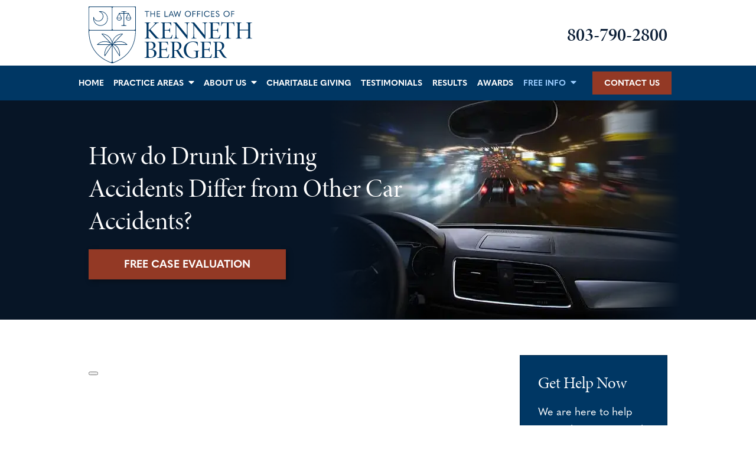

--- FILE ---
content_type: image/svg+xml
request_url: https://www.bergerlawsc.com/includes/default/images/logo.svg?v=5.0.261
body_size: 3589
content:
<?xml version="1.0" encoding="utf-8"?>
<!-- Generator: Adobe Illustrator 28.2.0, SVG Export Plug-In . SVG Version: 6.00 Build 0)  -->
<svg version="1.1" xmlns="http://www.w3.org/2000/svg" xmlns:xlink="http://www.w3.org/1999/xlink" x="0px" y="0px"
	 viewBox="0 0 720 248.8" style="enable-background:new 0 0 720 248.8;" xml:space="preserve">
<style type="text/css">
	.st0{fill:#003765;}
</style>
<g id="Layer_1">
</g>
<g id="Layer_2">
</g>
<g id="Layer_3">
	<g>
		<g>
			<g>
				<path class="st0" d="M255.3,22.5h-8.6v-2.7h20.2v2.7h-8.6v22.4h-2.9V22.5z"/>
				<path class="st0" d="M272.2,44.9V19.8h2.9v11H289v-11h2.9v25.1H289V33.5h-13.9v11.4H272.2z"/>
				<path class="st0" d="M299.9,19.8h14.4l0.3,2.7h-11.8v8.2h11v2.7h-11v8.8h11.8l-0.3,2.7h-14.4V19.8z"/>
				<path class="st0" d="M334.3,19.8h2.9v22.4h11.9l-0.3,2.7h-14.5V19.8z"/>
				<path class="st0" d="M372.5,44.9l-2.7-6.6h-12.2l-2.7,6.6h-3.2l10.8-25.1h2.3l10.8,25.1H372.5z M358.6,35.7h10.1l-3.3-8
					c-0.7-1.7-1.2-3-1.7-4.3h-0.1c-0.5,1.3-1.1,2.7-1.7,4.3L358.6,35.7z"/>
				<path class="st0" d="M382.2,45.3l-7.9-25.6h3.2l4,13.5l1.7,5.8h0.1c0.7-1.9,1.4-3.9,2.1-5.8l4.7-13.3h0.8l4.7,13.3
					c0.7,1.9,1.4,3.9,2.1,5.8h0.1l1.7-5.8l4-13.5h3.2L399,45.3h-1.7l-4.8-13.5c-0.6-1.6-1.2-3.3-1.8-4.9h-0.1
					c-0.6,1.6-1.1,3.2-1.7,4.9l-4.9,13.5H382.2z"/>
				<path class="st0" d="M423.5,32.3c0-7.4,5.5-13.2,13.4-13.2s13.4,5.8,13.4,13.2c0,7.4-5.6,13.2-13.4,13.2S423.5,39.7,423.5,32.3z
					 M447.1,32.3c0-5.9-4.2-10.5-10.3-10.5s-10.3,4.5-10.3,10.5c0,5.8,4.3,10.5,10.3,10.5S447.1,38.2,447.1,32.3z"/>
				<path class="st0" d="M457,19.8h13.9l0.3,2.7h-11.2v8.2h10.5v2.7h-10.5v11.5H457V19.8z"/>
				<path class="st0" d="M477.6,19.8h13.9l0.3,2.7h-11.2v8.2h10.5v2.7h-10.5v11.5h-2.9V19.8z"/>
				<path class="st0" d="M498.3,19.8h2.9v25.1h-2.9V19.8z"/>
				<path class="st0" d="M508,32.3c0-7.6,5.5-13.2,13-13.2c5.2,0,9,2.2,11.5,6.8l-2,1.4l-0.6-0.1c-2.1-3.7-4.9-5.3-8.8-5.3
					c-5.7,0-10,4.5-10,10.5s4.3,10.5,10,10.5c4.3,0,7-1.6,9-5.2l0.6-0.1l2,1.4c-2.7,4.5-6.3,6.7-11.6,6.7
					C513.5,45.5,508,39.9,508,32.3z"/>
				<path class="st0" d="M539.1,19.8h14.4l0.3,2.7H542v8.2h11v2.7h-11v8.8h11.8l-0.3,2.7h-14.4V19.8z"/>
				<path class="st0" d="M559.5,40.3l2.1-1.5l0.6,0.1c1.6,2.8,3.3,4,5.8,4c2.9,0,4.9-2,4.9-4.4c0-2.3-1.1-3.8-5.7-5.7
					c-5.2-2.2-7-4.4-7-7.6c0-3.5,2.7-6.2,7.4-6.2c3.5,0,5.8,1.5,7.2,3.9l-2.1,1.4l-0.6-0.1c-1.1-1.7-2.4-2.6-4.6-2.6
					c-2.7,0-4.3,1.5-4.3,3.6c0,1.9,1,3,5.5,5c5.8,2.6,7.2,4.8,7.2,8.3c0,3.8-3.3,7-7.9,7C564.2,45.5,561.5,44,559.5,40.3z"/>
				<path class="st0" d="M593.9,32.3c0-7.4,5.5-13.2,13.4-13.2c7.9,0,13.4,5.8,13.4,13.2c0,7.4-5.6,13.2-13.4,13.2
					C599.5,45.5,593.9,39.7,593.9,32.3z M617.5,32.3c0-5.9-4.2-10.5-10.3-10.5c-6.1,0-10.3,4.5-10.3,10.5c0,5.8,4.3,10.5,10.3,10.5
					C613.3,42.8,617.5,38.2,617.5,32.3z"/>
				<path class="st0" d="M627.4,19.8h13.9l0.3,2.7h-11.2v8.2h10.5v2.7h-10.5v11.5h-2.9V19.8z"/>
			</g>
			<g>
				<path class="st0" d="M295.9,140.2c-9.5-10.7-19.4-21.9-27.7-31.8c-2.3-2.6-3.2-3.3-4.6-3.3V127c0,10.1,1,11.2,9.2,11.9v1.3
					h-26.2v-1.3c7.6-0.7,8.6-1.7,8.6-11.9V82.9c0-10.4-1-11.2-8.6-11.9v-1.3h25.7V71c-7.7,0.7-8.7,1.4-8.7,11.9v20.8
					c1.8-0.7,4-2.5,6.4-4.8c5.9-5.7,15.4-15.2,20-20.8c4.1-4.9,3.7-6.2-1.8-6.8l-2.1-0.2v-1.3h23.5V71c-7.7,0.8-9.5,1.7-17.2,9
					c-4.1,3.9-12.3,11.7-20.4,20c8.6,10.3,21.1,23.9,26.3,29.7c6.6,7.1,7.7,8.4,13.4,9.1v1.3H295.9z"/>
				<path class="st0" d="M369.2,124.2c-0.5,3.6-2.5,12.1-3.6,16H316v-1.3c9.5-0.8,10.3-1.6,10.3-11V82.7c0-10.4-0.9-10.9-8.7-11.6
					v-1.3h45.8c0,3.5,0.4,10.4,0.7,14.2l-1.4,0.3c-1-4.3-2.1-7.1-3.5-8.8c-2.1-2.8-5.1-3.6-13.8-3.6h-7.2c-3,0-3.4,0.4-3.4,3.5v27.1
					h10.8c10,0,10.4-1.4,11.7-8.3h1.3v19.7h-1.3c-1.3-7.4-2-8.7-11.5-8.7h-11v22.5c0,5.1,0.7,7.3,2.4,8.7c2.1,1.5,5.8,1.5,11.1,1.5
					c10,0,12.2-1.1,14.5-4.1c2-2.5,3.6-6.4,5-9.9L369.2,124.2z"/>
				<path class="st0" d="M444.4,71c-6,0.5-8,1.6-8.5,7.3c-0.2,3.5-0.4,8-0.4,17.6v45.6h-1.8l-47.5-58.8h-0.2v29.7
					c0,10.4,0.3,15.7,0.7,18.6c0.5,6.2,2.6,7.3,9.8,7.9v1.3h-22.9v-1.3c6.3-0.5,8.6-1.7,9.1-7.9c0.2-2.9,0.7-8.2,0.7-18.6v-25
					c0-8.5-0.4-9.5-2.3-11.9c-2.5-3-3.7-3.9-9.4-4.5v-1.3h14.8l46.1,55.9h0.2V95.9c0-9.6-0.2-14.2-0.5-17.4
					c-0.5-5.7-2.5-7.1-10.1-7.5v-1.3h22.4V71z"/>
				<path class="st0" d="M522.6,71c-6,0.5-8,1.6-8.5,7.3c-0.2,3.5-0.4,8-0.4,17.6v45.6h-1.8l-47.5-58.8h-0.2v29.7
					c0,10.4,0.3,15.7,0.7,18.6c0.5,6.2,2.6,7.3,9.8,7.9v1.3h-22.9v-1.3c6.3-0.5,8.6-1.7,9.1-7.9c0.2-2.9,0.7-8.2,0.7-18.6v-25
					c0-8.5-0.4-9.5-2.3-11.9c-2.5-3-3.7-3.9-9.4-4.5v-1.3h14.8l46.1,55.9h0.2V95.9c0-9.6-0.2-14.2-0.5-17.4
					c-0.5-5.7-2.5-7.1-10.1-7.5v-1.3h22.4V71z"/>
				<path class="st0" d="M580.6,124.2c-0.5,3.6-2.5,12.1-3.6,16h-49.6v-1.3c9.5-0.8,10.3-1.6,10.3-11V82.7c0-10.4-0.9-10.9-8.7-11.6
					v-1.3h45.8c0,3.5,0.4,10.4,0.7,14.2l-1.4,0.3c-1-4.3-2.1-7.1-3.5-8.8c-2.1-2.8-5.1-3.6-13.8-3.6h-7.2c-3,0-3.4,0.4-3.4,3.5v27.1
					H557c10,0,10.4-1.4,11.7-8.3h1.3v19.7h-1.3c-1.3-7.4-2-8.7-11.5-8.7h-11v22.5c0,5.1,0.7,7.3,2.4,8.7c2.1,1.5,5.8,1.5,11.1,1.5
					c10,0,12.2-1.1,14.5-4.1c2-2.5,3.6-6.4,5-9.9L580.6,124.2z"/>
				<path class="st0" d="M640.6,85.5c-1.2-4.9-2.2-7.5-3.3-9.5c-1.6-2.9-3.7-4.1-13.2-4.1h-7.5v56.2c0,8.5,0.9,10.2,10.4,10.8v1.3
					h-28.8v-1.3c9-0.5,9.9-2.3,9.9-10.8V71.9h-5.7c-10.9,0-13.3,1.2-14.8,4.1c-1.1,2.2-2.1,5-3.2,9.5H583c0.5-6,1.1-13.1,1.3-18.5
					h1.1c1.3,2.4,3,2.7,5.9,2.7h43.1c2.7,0,3.8-0.7,5.3-2.7h1.3c-0.1,4.5,0.3,12.2,1,18.2L640.6,85.5z"/>
				<path class="st0" d="M719.7,71c-8.2,0.8-9,1.6-9,11v45.9c0,9.4,0.9,10.2,9.4,11v1.3h-27.3v-1.3c8.6-0.8,9.5-1.6,9.5-11v-23.5
					H665v23.5c0,9.4,0.9,10.2,9.2,11v1.3h-26.5v-1.3c7.9-0.8,8.8-1.6,8.8-11V82c0-9.5-0.9-10.2-8.8-11v-1.3h25.7V71
					c-7.5,0.8-8.4,1.5-8.4,11v19.4h37.2V82c0-9.4-0.9-10.2-8.7-11v-1.3h26.2V71z"/>
				<path class="st0" d="M278.5,187c11.7,1.6,20.4,6.9,20.4,17.4c0,7.2-3.8,12.6-9.9,16.1c-5.3,3-12.3,4.2-20.9,4.2h-22.5v-1.3
					c8.7-0.7,9.6-1.5,9.6-11v-46.1c0-9.4-0.7-10.1-8.7-10.8v-1.3h25.9c8.2,0,13.2,1.3,16.3,3.7c3.7,2.6,5.9,7.1,5.9,12.2
					c0,10.4-8.9,14.9-16.1,16.6V187z M267.9,186.3c13.2,0,17.3-5.3,17.3-14.8c0-7.5-3.7-15.1-14.2-15.1c-2.3,0-4.3,0.2-5.7,0.8
					c-1.3,0.5-1.6,1.8-1.6,6v23.2H267.9z M263.7,211.8c0,8.4,2.4,10.8,8.8,10.7c8.9,0,16.4-5.2,16.4-17c0-11.3-6.6-17.2-21-17.2
					h-4.2V211.8z"/>
				<path class="st0" d="M354.9,208.8c-0.5,3.6-2.5,12.1-3.6,16h-49.6v-1.3c9.5-0.8,10.3-1.6,10.3-11v-45.2
					c0-10.4-0.9-10.9-8.7-11.6v-1.3h45.8c0,3.5,0.4,10.4,0.7,14.2l-1.4,0.3c-1-4.3-2.1-7.1-3.5-8.8c-2.1-2.8-5.1-3.6-13.8-3.6h-7.2
					c-3,0-3.4,0.4-3.4,3.5V187h10.8c10,0,10.4-1.4,11.7-8.3h1.3v19.7H343c-1.3-7.4-2-8.7-11.5-8.7h-11v22.5c0,5.1,0.7,7.3,2.4,8.7
					c2.1,1.5,5.8,1.5,11.1,1.5c10,0,12.2-1.1,14.5-4.1c2-2.5,3.6-6.4,5-9.9L354.9,208.8z"/>
				<path class="st0" d="M420.9,225.5c-1,0-2,0-2.7-0.1c-9.5-0.4-13.6-3.2-18.1-9.7c-4-5.7-7.9-12.4-11.3-17.9
					c-2.2-3.4-3.9-4.9-9.2-4.9h-2.8v19.6c0,9.4,0.9,10.3,9.1,11v1.3h-26.8v-1.3c8.4-0.7,9.2-1.6,9.2-11v-46.3
					c0-9.2-0.9-9.8-8.8-10.5v-1.3h25.3c8.2,0,13.3,1,17.3,3.8c3.9,2.7,6.5,7.4,6.5,13.9c0,9.1-6.1,14.9-14.2,18.4
					c2.1,4,6.7,11.3,10,16.2c3.7,5.4,6.6,9.4,9.1,12.3c3.2,3.7,5,4.8,7.5,5.4L420.9,225.5z M381.6,191c5.3,0,8.9-0.7,11.7-2.9
					c4.1-3.3,6.1-7.8,6.1-14.4c0-12-7-17.3-15.3-17.3c-2.8,0-5.2,0.3-6.1,0.9c-0.8,0.4-1.2,1.5-1.2,5V191H381.6z"/>
				<path class="st0" d="M487.4,194.3c-6.2,0.9-6.6,1.8-6.6,8.3v9.6c0,4,0.1,7.5,0.9,10.3c-6.5,1.4-14.6,3.9-23.3,3.9
					c-23.4,0-39.5-14.5-39.5-36.2c0-24.8,19.6-37.5,41.2-37.5c8.8,0,16.1,2.3,19.6,2.8c0.3,3.7,0.8,9.2,1.5,15.9l-1.5,0.4
					c-2-12.2-10.3-16.7-21.6-16.7c-17,0-29,13.5-29,33.7c0,16,8.8,35.2,30.2,35.2c4,0,7.4-0.7,9.6-1.7c2.2-1.1,3.5-2.6,3.5-7v-11.7
					c0-7.7-0.8-8.5-10.4-9.2V193h25.6V194.3z"/>
				<path class="st0" d="M542.9,208.8c-0.5,3.6-2.5,12.1-3.6,16h-49.6v-1.3c9.5-0.8,10.3-1.6,10.3-11v-45.2
					c0-10.4-0.9-10.9-8.7-11.6v-1.3h45.8c0,3.5,0.4,10.4,0.7,14.2l-1.4,0.3c-1-4.3-2.1-7.1-3.5-8.8c-2.1-2.8-5.1-3.6-13.8-3.6h-7.2
					c-3,0-3.4,0.4-3.4,3.5V187h10.8c10,0,10.4-1.4,11.7-8.3h1.3v19.7h-1.3c-1.3-7.4-2-8.7-11.5-8.7h-11v22.5c0,5.1,0.7,7.3,2.4,8.7
					c2.1,1.5,5.8,1.5,11.1,1.5c10,0,12.2-1.1,14.5-4.1c2-2.5,3.6-6.4,5-9.9L542.9,208.8z"/>
				<path class="st0" d="M609,225.5c-1,0-2,0-2.7-0.1c-9.5-0.4-13.6-3.2-18.1-9.7c-4-5.7-7.9-12.4-11.3-17.9
					c-2.2-3.4-3.9-4.9-9.2-4.9h-2.8v19.6c0,9.4,0.9,10.3,9.1,11v1.3h-26.8v-1.3c8.4-0.7,9.2-1.6,9.2-11v-46.3
					c0-9.2-0.9-9.8-8.8-10.5v-1.3H573c8.2,0,13.3,1,17.3,3.8c3.9,2.7,6.5,7.4,6.5,13.9c0,9.1-6.1,14.9-14.2,18.4
					c2.1,4,6.7,11.3,10,16.2c3.7,5.4,6.6,9.4,9.1,12.3c3.2,3.7,5,4.8,7.5,5.4L609,225.5z M569.6,191c5.3,0,8.9-0.7,11.7-2.9
					c4.1-3.3,6.1-7.8,6.1-14.4c0-12-7-17.3-15.3-17.3c-2.8,0-5.2,0.3-6.1,0.9c-0.8,0.4-1.2,1.5-1.2,5V191H569.6z"/>
			</g>
		</g>
		<g>
			<path class="st0" d="M207.7,103.8V1.1c0-0.6-0.5-1.1-1.1-1.1H103.8H1.1C0.5,0,0,0.5,0,1.1v102.7c0,0,0,0,0,0.1
				C0,176,34.8,224.7,103.5,248.7c0.1,0,0.2,0.1,0.4,0.1s0.3,0,0.4-0.1C172.9,224.7,207.7,175.9,207.7,103.8
				C207.7,103.8,207.7,103.8,207.7,103.8z M200.8,102.7h-91.3c-2.5,0-4.6-2-4.6-4.6V6.8c0-2.5,2-4.6,4.6-4.6h91.3
				c2.5,0,4.6,2,4.6,4.6v91.3C205.4,100.7,203.4,102.7,200.8,102.7z M6.8,2.3h91.3c2.5,0,4.6,2,4.6,4.6v91.3c0,2.5-2,4.6-4.6,4.6
				H6.8c-2.5,0-4.6-2-4.6-4.6V6.8C2.3,4.3,4.3,2.3,6.8,2.3z M106.4,167.8c6.6,0.3,12.7,3.2,17.7,8.6c8.1,8.7,12.5,22.7,11.6,36.5
				l-29.7-45H106.4z M100.8,165.5H41.4c8.2-7.3,18.7-11.3,29.8-11.3c11.1,0,21.6,4,29.8,11.3C100.9,165.5,100.9,165.5,100.8,165.5z
				 M101.7,167.8l-29.7,45c-0.8-13.8,3.6-27.8,11.6-36.5c5-5.3,11-8.3,17.7-8.6H101.7z M105,239.4l0-65.9c0-0.9,1.2-1.3,1.7-0.5
				l28.9,43.8c0.2,0.3,0.6,0.5,1,0.5c0.1,0,0.2,0,0.3,0c0.5-0.1,0.8-0.5,0.9-1c1.9-15.4-2.8-31.7-11.9-41.5c-2.9-3.1-6.1-5.4-9.7-7
				h53.1c0.5,0,0.9-0.3,1.1-0.7c0.2-0.4,0.1-0.9-0.2-1.2c-9-9-20.8-13.9-33.5-13.9c-7.8,0-15.4,1.9-22.1,5.5l35.8-36.8
				c0.3-0.3,0.4-0.8,0.2-1.2c-0.2-0.4-0.7-0.7-1.1-0.7c-22.4,0.3-41,16.2-45.6,37.2c-4.6-21-23.2-36.9-45.6-37.2
				c-0.5,0-0.9,0.3-1.1,0.7c-0.2,0.4-0.1,0.9,0.2,1.2l35.8,36.8c-6.7-3.6-14.3-5.5-22.1-5.5c-12.6,0-24.5,4.9-33.5,13.9
				c-0.3,0.3-0.4,0.8-0.2,1.2c0.2,0.4,0.6,0.7,1.1,0.7h53.1c-3.5,1.6-6.7,3.9-9.6,7c-9.1,9.8-13.8,26.1-11.9,41.5
				c0.1,0.5,0.4,0.9,0.9,1c0.1,0,0.2,0,0.3,0c0.4,0,0.7-0.2,1-0.5L101,173c0.5-0.8,1.7-0.4,1.7,0.5l0,65.9c0,3.2-3.3,5.4-6.2,4.3
				C35.8,219.8,4.2,174.8,2.4,109.7c-0.1-2.6,2-4.7,4.6-4.7h193.8c2.6,0,4.6,2.1,4.6,4.7c-1.8,65.1-33.4,110.1-94.1,133.9
				C108.2,244.8,105,242.6,105,239.4z M106.7,165.5c8.2-7.3,18.7-11.3,29.8-11.3s21.6,4,29.8,11.3H106.7z M105,163.8
				c1.1-22.6,19-41,41.6-42.7L105,163.8z M102.7,163.8l-41.6-42.7C83.7,122.8,101.6,141.2,102.7,163.8z"/>
			<path class="st0" d="M123.3,50.3l0,0.5c0.5,5.7,5,10.5,10.7,10.8c6.6,0.4,12-4.8,12.1-11.3c0,0,0,0,0,0c0,0,0,0,0,0
				c0-0.2,0-0.3-0.1-0.5c0,0,0,0,0,0l-9.4-18.9h14.7c1.6,0,2.9,1.3,2.9,2.9v43.9c0,2.5-2,4.6-4.6,4.6h-4.6c-0.6,0-1.1,0.5-1.1,1.1
				s0.5,1.1,1.1,1.1h20.5c0.6,0,1.1-0.5,1.1-1.1s-0.5-1.1-1.1-1.1h-4.6c-2.5,0-4.6-2-4.6-4.6V33.7c0-1.6,1.3-2.9,2.9-2.9h14.7
				l-9.4,18.9c0,0,0,0,0,0c-0.1,0.1-0.1,0.3-0.1,0.5c0,0,0,0,0,0l0,0.5c0.5,5.7,5,10.5,10.7,10.8c6.6,0.4,12-4.8,12.1-11.3
				c0,0,0,0,0,0c0,0,0,0,0,0c0-0.2,0-0.3-0.1-0.5c0,0,0,0,0,0l-10.3-20.5c0,0,0,0,0,0c-0.2-0.3-0.6-0.6-1-0.6h-16.5
				c-1.6,0-2.9-1.3-2.9-2.9v0c0-1.6,1.3-2.9,2.9-2.9h6.3c0.6,0,1.1-0.5,1.1-1.1s-0.5-1.1-1.1-1.1h-20.5c-0.6,0-1.1,0.5-1.1,1.1
				s0.5,1.1,1.1,1.1h6.3c1.6,0,2.9,1.3,2.9,2.9v0c0,1.6-1.3,2.9-2.9,2.9h-16.5c-0.4,0-0.8,0.2-1,0.6c0,0,0,0,0,0l-10.3,20.5
				c0,0,0,0,0,0C123.3,49.9,123.3,50,123.3,50.3C123.3,50.2,123.3,50.2,123.3,50.3z M134.7,59.3c-4.6,0-8.5-3.5-9.1-8h18.1
				C143.2,55.9,139.3,59.3,134.7,59.3z M175.7,59.3c-4.6,0-8.5-3.5-9.1-8h18.1C184.2,55.9,180.4,59.3,175.7,59.3z M167.3,49.1
				l8.4-16.8l8.4,16.8H167.3z M134.7,32.2l8.4,16.8h-16.8L134.7,32.2z"/>
			<g>
				<path class="st0" d="M52.5,84.4c-17.6,0-32-14.3-32-32c0-1.8,0.2-3.7,0.5-5.5c0.1-0.5,0.6-0.9,1.1-0.9c0.6,0,1,0.4,1.1,0.9
					c1.9,9.2,10.2,15.8,19.5,15.8c11,0,19.9-8.9,19.9-19.9c0-9.4-6.6-17.6-15.8-19.5c-0.5-0.1-0.9-0.6-0.9-1.1c0-0.5,0.4-1,0.9-1.1
					c1.8-0.3,3.7-0.5,5.5-0.5c17.6,0,32,14.3,32,32S70.1,84.4,52.5,84.4z M22.8,52.6c0.1,16.3,13.3,29.6,29.7,29.6
					c16.4,0,29.7-13.3,29.7-29.7c0-16.3-13.3-29.6-29.6-29.7C60,26.5,65,34.2,65,42.8C65,55.1,55.1,65,42.8,65
					C34.2,65,26.5,60,22.8,52.6z"/>
			</g>
		</g>
	</g>
</g>
</svg>


--- FILE ---
content_type: application/x-javascript; charset=utf-8
request_url: https://f.monetate.net/trk/4/s/a-bcaf1c5f/p/bergerlawsc.com/1194208669-0?mr=t1717073559&mi=%272.1583424397.1769903006864%27&cs=!t&e=!(viewPage,gt)&pt=unknown&r=%27%27&sw=1280&sh=720&sc=24&j=!f&u=%27https://www.bergerlawsc.com/faqs/what-makes-a-dui-crash-legally-different.cfm%27&fl=!f&hvc=!t&eoq=!t
body_size: 90
content:
monetate.r4("1194208669-0",[{"args":[1769903007.663915],"op":"sst"}]);